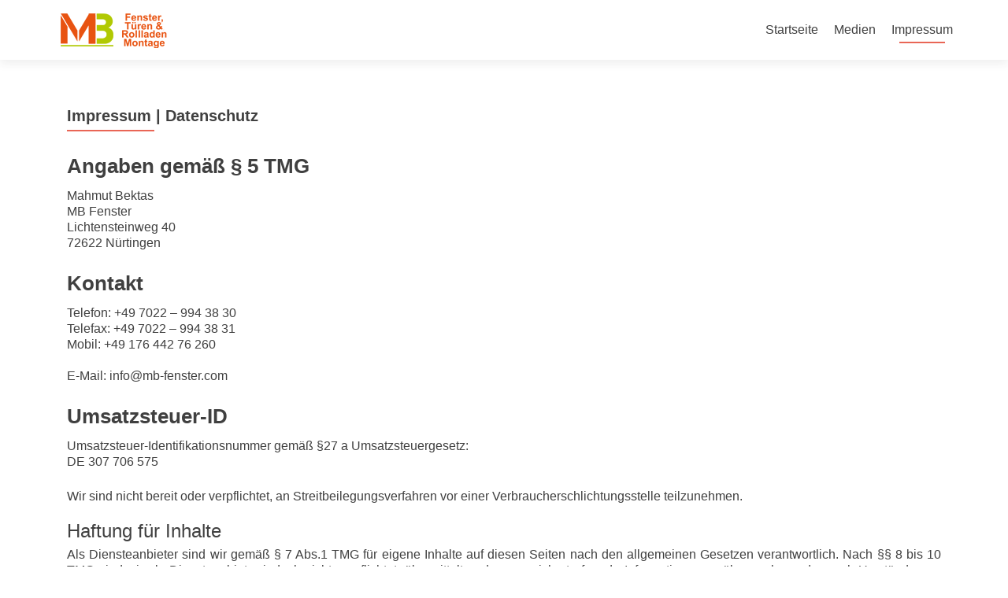

--- FILE ---
content_type: text/html; charset=UTF-8
request_url: https://mb-fenster.com/impressum/
body_size: 35183
content:
<!DOCTYPE html>

<html lang="de">

<head>

<meta charset="UTF-8">
<meta name="viewport" content="width=device-width, initial-scale=1">
<link rel="profile" href="http://gmpg.org/xfn/11">
<link rel="pingback" href="https://mb-fenster.com/xmlrpc.php">

<title>Impressum | Datenschutz &#8211; MB</title>
<link rel='dns-prefetch' href='//maxcdn.bootstrapcdn.com' />
<link rel='dns-prefetch' href='//s.w.org' />
<link rel="alternate" type="application/rss+xml" title="MB &raquo; Feed" href="https://mb-fenster.com/feed/" />
<link rel="alternate" type="application/rss+xml" title="MB &raquo; Kommentar-Feed" href="https://mb-fenster.com/comments/feed/" />
		<script type="text/javascript">
			window._wpemojiSettings = {"baseUrl":"https:\/\/s.w.org\/images\/core\/emoji\/11.2.0\/72x72\/","ext":".png","svgUrl":"https:\/\/s.w.org\/images\/core\/emoji\/11.2.0\/svg\/","svgExt":".svg","source":{"concatemoji":"https:\/\/mb-fenster.com\/wp-includes\/js\/wp-emoji-release.min.js?ver=5.1.19"}};
			!function(e,a,t){var n,r,o,i=a.createElement("canvas"),p=i.getContext&&i.getContext("2d");function s(e,t){var a=String.fromCharCode;p.clearRect(0,0,i.width,i.height),p.fillText(a.apply(this,e),0,0);e=i.toDataURL();return p.clearRect(0,0,i.width,i.height),p.fillText(a.apply(this,t),0,0),e===i.toDataURL()}function c(e){var t=a.createElement("script");t.src=e,t.defer=t.type="text/javascript",a.getElementsByTagName("head")[0].appendChild(t)}for(o=Array("flag","emoji"),t.supports={everything:!0,everythingExceptFlag:!0},r=0;r<o.length;r++)t.supports[o[r]]=function(e){if(!p||!p.fillText)return!1;switch(p.textBaseline="top",p.font="600 32px Arial",e){case"flag":return s([55356,56826,55356,56819],[55356,56826,8203,55356,56819])?!1:!s([55356,57332,56128,56423,56128,56418,56128,56421,56128,56430,56128,56423,56128,56447],[55356,57332,8203,56128,56423,8203,56128,56418,8203,56128,56421,8203,56128,56430,8203,56128,56423,8203,56128,56447]);case"emoji":return!s([55358,56760,9792,65039],[55358,56760,8203,9792,65039])}return!1}(o[r]),t.supports.everything=t.supports.everything&&t.supports[o[r]],"flag"!==o[r]&&(t.supports.everythingExceptFlag=t.supports.everythingExceptFlag&&t.supports[o[r]]);t.supports.everythingExceptFlag=t.supports.everythingExceptFlag&&!t.supports.flag,t.DOMReady=!1,t.readyCallback=function(){t.DOMReady=!0},t.supports.everything||(n=function(){t.readyCallback()},a.addEventListener?(a.addEventListener("DOMContentLoaded",n,!1),e.addEventListener("load",n,!1)):(e.attachEvent("onload",n),a.attachEvent("onreadystatechange",function(){"complete"===a.readyState&&t.readyCallback()})),(n=t.source||{}).concatemoji?c(n.concatemoji):n.wpemoji&&n.twemoji&&(c(n.twemoji),c(n.wpemoji)))}(window,document,window._wpemojiSettings);
		</script>
		<style type="text/css">
img.wp-smiley,
img.emoji {
	display: inline !important;
	border: none !important;
	box-shadow: none !important;
	height: 1em !important;
	width: 1em !important;
	margin: 0 .07em !important;
	vertical-align: -0.1em !important;
	background: none !important;
	padding: 0 !important;
}
</style>
	<link rel='stylesheet' id='wp-block-library-css'  href='https://mb-fenster.com/wp-includes/css/dist/block-library/style.min.css?ver=5.1.19' type='text/css' media='all' />
<link rel='stylesheet' id='font-awesome-5-css'  href='https://mb-fenster.com/wp-content/plugins/themeisle-companion/obfx_modules/gutenberg-blocks/assets/fontawesome/css/all.min.css?ver=5.1.19' type='text/css' media='all' />
<link rel='stylesheet' id='font-awesome-4-shims-css'  href='https://mb-fenster.com/wp-content/plugins/themeisle-companion/obfx_modules/gutenberg-blocks/assets/fontawesome/css/v4-shims.min.css?ver=5.1.19' type='text/css' media='all' />
<link rel='stylesheet' id='themeisle-block_styles-css'  href='https://mb-fenster.com/wp-content/plugins/themeisle-companion/vendor/codeinwp/gutenberg-blocks/build/style.css?ver=5.1.19' type='text/css' media='all' />
<link rel='stylesheet' id='dashicons-css'  href='https://mb-fenster.com/wp-includes/css/dashicons.min.css?ver=5.1.19' type='text/css' media='all' />
<link rel='stylesheet' id='obfx-module-pub-css-menu-icons-0-css'  href='https://maxcdn.bootstrapcdn.com/font-awesome/4.7.0/css/font-awesome.min.css?ver=2.7.5' type='text/css' media='all' />
<link rel='stylesheet' id='obfx-module-pub-css-menu-icons-1-css'  href='https://mb-fenster.com/wp-content/plugins/themeisle-companion/obfx_modules/menu-icons/css/public.css?ver=2.7.5' type='text/css' media='all' />
<link rel='stylesheet' id='zerif_bootstrap_style-css'  href='https://mb-fenster.com/wp-content/themes/zerif-lite/css/bootstrap.css?ver=5.1.19' type='text/css' media='all' />
<link rel='stylesheet' id='zerif_fontawesome-css'  href='https://mb-fenster.com/wp-content/themes/zerif-lite/css/font-awesome.min.css?ver=v1' type='text/css' media='all' />
<link rel='stylesheet' id='zerif_style-css'  href='https://mb-fenster.com/wp-content/themes/zerif-lite/style.css?ver=v1' type='text/css' media='all' />
<style id='zerif_style-inline-css' type='text/css'>

		.page-template-builder-fullwidth {
			overflow: hidden;
		}
		@media (min-width: 768px) {
			.page-template-builder-fullwidth-std .header > .elementor {
				padding-top: 76px;
			}
		}

</style>
<link rel='stylesheet' id='zerif_responsive_style-css'  href='https://mb-fenster.com/wp-content/themes/zerif-lite/css/responsive.css?ver=v1' type='text/css' media='all' />
<!--[if lt IE 9]>
<link rel='stylesheet' id='zerif_ie_style-css'  href='https://mb-fenster.com/wp-content/themes/zerif-lite/css/ie.css?ver=v1' type='text/css' media='all' />
<![endif]-->
<script type='text/javascript' src='https://mb-fenster.com/wp-includes/js/jquery/jquery.js?ver=1.12.4'></script>
<script type='text/javascript' src='https://mb-fenster.com/wp-includes/js/jquery/jquery-migrate.min.js?ver=1.4.1'></script>
<!--[if lt IE 9]>
<script type='text/javascript' src='https://mb-fenster.com/wp-content/themes/zerif-lite/js/html5.js?ver=5.1.19'></script>
<![endif]-->
<link rel='https://api.w.org/' href='https://mb-fenster.com/wp-json/' />
<link rel="EditURI" type="application/rsd+xml" title="RSD" href="https://mb-fenster.com/xmlrpc.php?rsd" />
<link rel="wlwmanifest" type="application/wlwmanifest+xml" href="https://mb-fenster.com/wp-includes/wlwmanifest.xml" /> 
<meta name="generator" content="WordPress 5.1.19" />
<link rel="canonical" href="https://mb-fenster.com/impressum/" />
<link rel='shortlink' href='https://mb-fenster.com/?p=151' />
<link rel="alternate" type="application/json+oembed" href="https://mb-fenster.com/wp-json/oembed/1.0/embed?url=https%3A%2F%2Fmb-fenster.com%2Fimpressum%2F" />
<link rel="alternate" type="text/xml+oembed" href="https://mb-fenster.com/wp-json/oembed/1.0/embed?url=https%3A%2F%2Fmb-fenster.com%2Fimpressum%2F&#038;format=xml" />

<style type="text/css" media="all">

</style>
<style type="text/css" id="custom-background-css">
body.custom-background { background-image: url("https://mb-fenster.com/wp-content/uploads/2019/03/building-1825934_1920.jpg"); background-position: center center; background-size: cover; background-repeat: no-repeat; background-attachment: fixed; }
</style>
	<link rel="icon" href="https://mb-fenster.com/wp-content/uploads/2019/03/cropped-MB-1-32x32.png" sizes="32x32" />
<link rel="icon" href="https://mb-fenster.com/wp-content/uploads/2019/03/cropped-MB-1-192x192.png" sizes="192x192" />
<link rel="apple-touch-icon-precomposed" href="https://mb-fenster.com/wp-content/uploads/2019/03/cropped-MB-1-180x180.png" />
<meta name="msapplication-TileImage" content="https://mb-fenster.com/wp-content/uploads/2019/03/cropped-MB-1-270x270.png" />

</head>


	<body class="page-template page-template-template-fullwidth page-template-template-fullwidth-php page page-id-151" >



<div id="mobilebgfix">
	<div class="mobile-bg-fix-img-wrap">
		<div class="mobile-bg-fix-img"></div>
	</div>
	<div class="mobile-bg-fix-whole-site">


<header id="home" class="header" itemscope="itemscope" itemtype="http://schema.org/WPHeader">

	
	<div id="main-nav" class="navbar navbar-inverse bs-docs-nav" role="banner">

		<div class="container">

			<div class="navbar-header responsive-logo">

				<button class="navbar-toggle collapsed" type="button" data-toggle="collapse" data-target=".bs-navbar-collapse">

				<span class="sr-only">Schalte Navigation</span>

				<span class="icon-bar"></span>

				<span class="icon-bar"></span>

				<span class="icon-bar"></span>

				</button>

				<a href="https://mb-fenster.com/" class="navbar-brand"><img src="http://mb-fenster.com/wp-content/uploads/2019/03/logo.png" alt="MB"></a>
			</div>

				<nav class="navbar-collapse bs-navbar-collapse collapse" id="site-navigation" itemscope itemtype="http://schema.org/SiteNavigationElement">
		<a class="screen-reader-text skip-link" href="#content">Zum Inhalt springen</a>
		<ul id="menu-mb" class="nav navbar-nav navbar-right responsive-nav main-nav-list"><li id="menu-item-183" class="menu-item menu-item-type-custom menu-item-object-custom menu-item-home menu-item-183"><a href="http://mb-fenster.com">Startseite</a></li>
<li id="menu-item-185" class="menu-item menu-item-type-custom menu-item-object-custom menu-item-185"><a href="http://mb-fenster.com/medien">Medien</a></li>
<li id="menu-item-184" class="menu-item menu-item-type-custom menu-item-object-custom current-menu-item menu-item-184"><a href="http://mb-fenster.com/impressum" aria-current="page">Impressum</a></li>
</ul>	</nav>
	
		</div>

	</div>
		<!-- / END TOP BAR -->
<div class="clear"></div>

</header> <!-- / END HOME SECTION  -->
<div id="content" class="site-content">

	<div class="container">

		
		<div class="content-left-wrap col-md-12">

			
			<div id="primary" class="content-area">

				<main id="main" class="site-main">

					<article id="post-151" class="post-151 page type-page status-publish hentry">	<header class="entry-header">		<span class="date updated published">März 28, 2019</span>		<span class="vcard author byline"><a href="https://mb-fenster.com/author/mbfenster/" class="fn">mbfenster</a></span>		<h1 class="entry-title" itemprop="headline">Impressum | Datenschutz</h1>	</header><!-- .entry-header -->	<div class="entry-content">		
<h1></h1>



<h2>Angaben gemäß § 5 TMG</h2>



<p>Mahmut Bektas<br>MB Fenster<br>Lichtensteinweg 40<br>72622 Nürtingen</p>



<h2>Kontakt</h2>



<p>Telefon: +49 7022 &#8211; 994 38 30<br>Telefax: +49 7022 &#8211; 994 38 31<br>Mobil: +49 176 442 76 260<br> <br>E-Mail: info@mb-fenster.com <br> </p>



<p></p>



<h2>Umsatzsteuer-ID</h2>



<p>Umsatzsteuer-Identifikationsnummer gemäß §27 a Umsatzsteuergesetz:<br> DE 307 706 575</p>



<p>Wir sind nicht bereit oder verpflichtet, an Streitbeilegungsverfahren vor einer Verbraucherschlichtungsstelle teilzunehmen.</p>



<h3>Haftung für Inhalte</h3>



<p>Als Diensteanbieter sind wir gemäß § 7 Abs.1 TMG für eigene Inhalte auf diesen Seiten nach den allgemeinen Gesetzen verantwortlich. Nach §§ 8 bis 10 TMG sind wir als Diensteanbieter jedoch nicht verpflichtet, übermittelte oder gespeicherte fremde Informationen zu überwachen oder nach Umständen zu forschen, die auf eine rechtswidrige Tätigkeit hinweisen.</p>



<p>Verpflichtungen zur Entfernung oder Sperrung der Nutzung von Informationen nach den allgemeinen Gesetzen bleiben hiervon unberührt. Eine diesbezügliche Haftung ist jedoch erst ab dem Zeitpunkt der Kenntnis einer konkreten Rechtsverletzung möglich. Bei Bekanntwerden von entsprechenden Rechtsverletzungen werden wir diese Inhalte umgehend entfernen.</p>



<h3>Haftung für Links</h3>



<p>Unser Angebot enthält Links zu externen Websites Dritter, auf deren Inhalte wir keinen Einfluss haben. Deshalb können wir für diese fremden Inhalte auch keine Gewähr übernehmen. Für die Inhalte der verlinkten Seiten ist stets der jeweilige Anbieter oder Betreiber der Seiten verantwortlich. Die verlinkten Seiten wurden zum Zeitpunkt der Verlinkung auf mögliche Rechtsverstöße überprüft. Rechtswidrige Inhalte waren zum Zeitpunkt der Verlinkung nicht erkennbar.</p>



<p>Eine permanente inhaltliche Kontrolle der verlinkten Seiten ist jedoch ohne konkrete Anhaltspunkte einer Rechtsverletzung nicht zumutbar. Bei Bekanntwerden von Rechtsverletzungen werden wir derartige Links umgehend entfernen.</p>



<h3>Urheberrecht</h3>



<p>Die durch die Seitenbetreiber erstellten Inhalte und Werke auf diesen Seiten unterliegen dem deutschen Urheberrecht. Die Vervielfältigung, Bearbeitung, Verbreitung und jede Art der Verwertung außerhalb der Grenzen des Urheberrechtes bedürfen der schriftlichen Zustimmung des jeweiligen Autors bzw. Erstellers. Downloads und Kopien dieser Seite sind nur für den privaten, nicht kommerziellen Gebrauch gestattet.</p>



<p>Soweit die Inhalte auf dieser Seite nicht vom Betreiber erstellt wurden, werden die Urheberrechte Dritter beachtet. Insbesondere werden Inhalte Dritter als solche gekennzeichnet. Sollten Sie trotzdem auf eine Urheberrechtsverletzung aufmerksam werden, bitten wir um einen entsprechenden Hinweis. Bei Bekanntwerden von Rechtsverletzungen werden wir derartige Inhalte umgehend entfernen.</p>



<p>Quelle: <a href="https://www.e-recht24.de">https://www.e-recht24.de</a></p>



<p></p>



<p>Bildquellen, und Copyright:</p>



<p>www.pixabay.de</p>



<h2></h2>



<h1>Datenschutzerklärung</h1>



<h2>1. Datenschutz auf einen Blick</h2>



<h3>Allgemeine Hinweise</h3>



<p>Die folgenden Hinweise geben einen einfachen Überblick darüber, was mit Ihren personenbezogenen Daten passiert, wenn Sie unsere Website besuchen. Personenbezogene Daten sind alle Daten, mit denen Sie persönlich identifiziert werden können. Ausführliche Informationen zum Thema Datenschutz entnehmen Sie unserer unter diesem Text aufgeführten Datenschutzerklärung.</p>



<h3>Datenerfassung auf unserer Website</h3>



<p><strong>Wer ist verantwortlich für die Datenerfassung auf dieser Website?</strong></p>



<p>Die Datenverarbeitung auf dieser Website erfolgt durch den Websitebetreiber. Dessen Kontaktdaten können Sie dem Impressum dieser Website entnehmen.</p>



<p><strong>Wie erfassen wir Ihre Daten?</strong></p>



<p>Ihre Daten werden zum einen dadurch erhoben, dass Sie uns diese mitteilen. Hierbei kann es sich z.&nbsp;B. um Daten handeln, die Sie in ein Kontaktformular eingeben.</p>



<p>Andere Daten werden automatisch beim Besuch der Website durch unsere IT-Systeme erfasst. Das sind vor allem technische Daten (z.&nbsp;B. Internetbrowser, Betriebssystem oder Uhrzeit des Seitenaufrufs). Die Erfassung dieser Daten erfolgt automatisch, sobald Sie unsere Website betreten.</p>



<p><strong>Wofür nutzen wir Ihre Daten?</strong></p>



<p>Ein Teil der Daten wird erhoben, um eine fehlerfreie Bereitstellung der Website zu gewährleisten. Andere Daten können zur Analyse Ihres Nutzerverhaltens verwendet werden.</p>



<p><strong>Welche Rechte haben Sie bezüglich Ihrer Daten?</strong></p>



<p>Sie haben jederzeit das Recht unentgeltlich Auskunft über Herkunft, Empfänger und Zweck Ihrer gespeicherten personenbezogenen Daten zu erhalten. Sie haben außerdem ein Recht, die Berichtigung, Sperrung oder Löschung dieser Daten zu verlangen. Hierzu sowie zu weiteren Fragen zum Thema Datenschutz können Sie sich jederzeit unter der im Impressum angegebenen Adresse an uns wenden. Des Weiteren steht Ihnen ein Beschwerderecht bei der zuständigen Aufsichtsbehörde zu.</p>



<p>Außerdem haben Sie das Recht, unter bestimmten Umständen die Einschränkung der Verarbeitung Ihrer personenbezogenen Daten zu verlangen. Details hierzu entnehmen Sie der Datenschutzerklärung unter „Recht auf Einschränkung der Verarbeitung“.</p>



<h3>Analyse-Tools und Tools von Drittanbietern</h3>



<p>Beim Besuch unserer Website kann Ihr Surf-Verhalten statistisch ausgewertet werden. Das geschieht vor allem mit Cookies und mit sogenannten Analyseprogrammen. Die Analyse Ihres Surf-Verhaltens erfolgt in der Regel anonym; das Surf-Verhalten kann nicht zu Ihnen zurückverfolgt werden.</p>



<p>Sie können dieser Analyse widersprechen oder sie durch die Nichtbenutzung bestimmter Tools verhindern. Detaillierte Informationen zu diesen Tools und über Ihre Widerspruchsmöglichkeiten finden Sie in der folgenden Datenschutzerklärung.</p>



<h2>2. Allgemeine Hinweise und Pflichtinformationen</h2>



<h3>Datenschutz</h3>



<p>Die Betreiber dieser Seiten nehmen den Schutz Ihrer persönlichen Daten sehr ernst. Wir behandeln Ihre personenbezogenen Daten vertraulich und entsprechend der gesetzlichen Datenschutzvorschriften sowie dieser Datenschutzerklärung.</p>



<p>Wenn Sie diese Website benutzen, werden verschiedene personenbezogene Daten erhoben. Personenbezogene Daten sind Daten, mit denen Sie persönlich identifiziert werden können. Die vorliegende Datenschutzerklärung erläutert, welche Daten wir erheben und wofür wir sie nutzen. Sie erläutert auch, wie und zu welchem Zweck das geschieht.</p>



<p>Wir weisen darauf hin, dass die Datenübertragung im Internet (z.&nbsp;B. bei der Kommunikation per E-Mail) Sicherheitslücken aufweisen kann. Ein lückenloser Schutz der Daten vor dem Zugriff durch Dritte ist nicht möglich.</p>



<h3>Hinweis zur verantwortlichen Stelle</h3>



<p>Die verantwortliche Stelle für die Datenverarbeitung auf dieser Website ist:</p>



<p>Mahmut Bektas<br>
 MB Fenster<br>
 Lichtensteinweg 40<br>
 72622 Nürtingen</p>



<p>Telefon: +497022 &#8211; 994 38 30<br>
E-Mail: info@mb-fenster.com</p>



<p>Verantwortliche Stelle ist die natürliche oder juristische Person, die allein oder gemeinsam mit anderen über die Zwecke und Mittel der Verarbeitung von personenbezogenen Daten (z.&nbsp;B. Namen, E-Mail-Adressen o. Ä.) entscheidet.</p>



<h3>Widerruf Ihrer Einwilligung zur Datenverarbeitung</h3>



<p>Viele Datenverarbeitungsvorgänge sind nur mit Ihrer ausdrücklichen Einwilligung möglich. Sie können eine bereits erteilte Einwilligung jederzeit widerrufen. Dazu reicht eine formlose Mitteilung per E-Mail an uns. Die Rechtmäßigkeit der bis zum Widerruf erfolgten Datenverarbeitung bleibt vom Widerruf unberührt.</p>



<h3>Widerspruchsrecht gegen die Datenerhebung in besonderen Fällen sowie gegen Direktwerbung (Art. 21 DSGVO)</h3>



<p><strong>Wenn die Datenverarbeitung auf Grundlage von Art. 6 Abs. 1 lit. e oder f DSGVO erfolgt, haben Sie jederzeit das Recht, aus Gründen, die sich aus Ihrer besonderen Situation ergeben, gegen die Verarbeitung Ihrer personenbezogenen Daten Widerspruch einzulegen; dies gilt auch für ein auf diese Bestimmungen gestütztes Profiling. Die jeweilige Rechtsgrundlage, auf denen eine Verarbeitung beruht, entnehmen Sie dieser Datenschutzerklärung. Wenn Sie Widerspruch einlegen, werden wir Ihre betroffenen personenbezogenen Daten nicht mehr verarbeiten, es sei denn, wir können zwingende schutzwürdige Gründe für die Verarbeitung nachweisen, die Ihre Interessen, Rechte und Freiheiten überwiegen oder die Verarbeitung dient der Geltendmachung, Ausübung oder Verteidigung von Rechtsansprüchen (Widerspruch nach Art. 21 Abs. 1 DSGVO).</strong></p>



<p><strong>Werden Ihre personenbezogenen Daten verarbeitet, um Direktwerbung zu betreiben, so haben Sie das Recht, jederzeit Widerspruch gegen die Verarbeitung Sie betreffender personenbezogener Daten zum Zwecke derartiger Werbung einzulegen; dies gilt auch für das Profiling, soweit es mit solcher Direktwerbung in Verbindung steht. Wenn Sie widersprechen, werden Ihre personenbezogenen Daten anschließend nicht mehr zum Zwecke der Direktwerbung verwendet (Widerspruch nach Art. 21 Abs. 2 DSGVO).</strong></p>



<h3>Beschwerderecht bei der zuständigen Aufsichtsbehörde</h3>



<p>Im Falle von Verstößen gegen die DSGVO steht den Betroffenen ein Beschwerderecht bei einer Aufsichtsbehörde, insbesondere in dem Mitgliedstaat ihres gewöhnlichen Aufenthalts, ihres Arbeitsplatzes oder des Orts des mutmaßlichen Verstoßes zu. Das Beschwerderecht besteht unbeschadet anderweitiger verwaltungsrechtlicher oder gerichtlicher Rechtsbehelfe.</p>



<h3>Recht auf Datenübertragbarkeit</h3>



<p>Sie haben das Recht, Daten, die wir auf Grundlage Ihrer Einwilligung oder in Erfüllung eines Vertrags automatisiert verarbeiten, an sich oder an einen Dritten in einem gängigen, maschinenlesbaren Format aushändigen zu lassen. Sofern Sie die direkte Übertragung der Daten an einen anderen Verantwortlichen verlangen, erfolgt dies nur, soweit es technisch machbar ist.</p>



<h3>SSL- bzw. TLS-Verschlüsselung</h3>



<p>Diese Seite nutzt aus Sicherheitsgründen und zum Schutz der Übertragung vertraulicher Inhalte, wie zum Beispiel Bestellungen oder Anfragen, die Sie an uns als Seitenbetreiber senden, eine SSL-bzw. TLS-Verschlüsselung. Eine verschlüsselte Verbindung erkennen Sie daran, dass die Adresszeile des Browsers von „http://“ auf „https://“ wechselt und an dem Schloss-Symbol in Ihrer Browserzeile.</p>



<p>Wenn die SSL- bzw. TLS-Verschlüsselung aktiviert ist, können die Daten, die Sie an uns übermitteln, nicht von Dritten mitgelesen werden.</p>



<h3>Auskunft, Sperrung, Löschung und Berichtigung</h3>



<p>Sie haben im Rahmen der geltenden gesetzlichen Bestimmungen jederzeit das Recht auf unentgeltliche Auskunft über Ihre gespeicherten personenbezogenen Daten, deren Herkunft und Empfänger und den Zweck der Datenverarbeitung und ggf. ein Recht auf Berichtigung, Sperrung oder Löschung dieser Daten. Hierzu sowie zu weiteren Fragen zum Thema personenbezogene Daten können Sie sich jederzeit unter der im Impressum angegebenen Adresse an uns wenden.</p>



<h3>Recht auf Einschränkung der Verarbeitung</h3>



<p>Sie haben das Recht, die Einschränkung der Verarbeitung Ihrer personenbezogenen Daten zu verlangen. Hierzu können Sie sich jederzeit unter der im Impressum angegebenen Adresse an uns wenden. Das Recht auf Einschränkung der Verarbeitung besteht in folgenden Fällen:</p>



<ul><li>Wenn Sie die Richtigkeit Ihrer bei uns gespeicherten personenbezogenen Daten bestreiten, benötigen wir in der Regel Zeit, um dies zu überprüfen. Für die Dauer der Prüfung haben Sie das Recht, die Einschränkung der Verarbeitung Ihrer personenbezogenen Daten zu verlangen.</li><li>Wenn die Verarbeitung Ihrer personenbezogenen Daten unrechtmäßig geschah/geschieht, können Sie statt der Löschung die Einschränkung der Datenverarbeitung verlangen.</li><li>Wenn wir Ihre personenbezogenen Daten nicht mehr benötigen, Sie sie jedoch zur Ausübung, Verteidigung oder Geltendmachung von Rechtsansprüchen benötigen, haben Sie das Recht, statt der Löschung die Einschränkung der Verarbeitung Ihrer personenbezogenen Daten zu verlangen.</li><li>Wenn Sie einen Widerspruch nach Art. 21 Abs. 1 DSGVO eingelegt haben, muss eine Abwägung zwischen Ihren und unseren Interessen vorgenommen werden. Solange noch nicht feststeht, wessen Interessen überwiegen, haben Sie das Recht, die Einschränkung der Verarbeitung Ihrer personenbezogenen Daten zu verlangen.</li></ul>



<p>Wenn Sie die Verarbeitung Ihrer personenbezogenen Daten eingeschränkt haben, dürfen diese Daten – von ihrer Speicherung abgesehen – nur mit Ihrer Einwilligung oder zur Geltendmachung, Ausübung oder Verteidigung von Rechtsansprüchen oder zum Schutz der Rechte einer anderen natürlichen oder juristischen Person oder aus Gründen eines wichtigen öffentlichen Interesses der Europäischen Union oder eines Mitgliedstaats verarbeitet werden.</p>



<h3>Widerspruch gegen Werbe-E-Mails</h3>



<p>Der Nutzung von im Rahmen der Impressumspflicht veröffentlichten Kontaktdaten zur Übersendung von nicht ausdrücklich angeforderter Werbung und Informationsmaterialien wird hiermit widersprochen. Die Betreiber der Seiten behalten sich ausdrücklich rechtliche Schritte im Falle der unverlangten Zusendung von Werbeinformationen, etwa durch Spam-E-Mails, vor.</p>



<h2>3. Datenerfassung auf unserer Website</h2>



<h3>Cookies</h3>



<p>Die Internetseiten verwenden teilweise so genannte Cookies. Cookies richten auf Ihrem Rechner keinen Schaden an und enthalten keine Viren. Cookies dienen dazu, unser Angebot nutzerfreundlicher, effektiver und sicherer zu machen. Cookies sind kleine Textdateien, die auf Ihrem Rechner abgelegt werden und die Ihr Browser speichert.</p>



<p>Die meisten der von uns verwendeten Cookies sind so genannte „Session-Cookies“. Sie werden nach Ende Ihres Besuchs automatisch gelöscht. Andere Cookies bleiben auf Ihrem Endgerät gespeichert bis Sie diese löschen. Diese Cookies ermöglichen es uns, Ihren Browser beim nächsten Besuch wiederzuerkennen.</p>



<p>Sie können Ihren Browser so einstellen, dass Sie über das Setzen von Cookies informiert werden und Cookies nur im Einzelfall erlauben, die Annahme von Cookies für bestimmte Fälle oder generell ausschließen sowie das automatische Löschen der Cookies beim Schließen des Browser aktivieren. Bei der Deaktivierung von Cookies kann die Funktionalität dieser Website eingeschränkt sein.</p>



<p>Cookies, die zur Durchführung des elektronischen Kommunikationsvorgangs oder zur Bereitstellung bestimmter, von Ihnen erwünschter Funktionen (z.&nbsp;B. Warenkorbfunktion) erforderlich sind, werden auf Grundlage von Art. 6 Abs. 1 lit. f DSGVO gespeichert. Der Websitebetreiber hat ein berechtigtes Interesse an der Speicherung von Cookies zur technisch fehlerfreien und optimierten Bereitstellung seiner Dienste. Soweit andere Cookies (z.&nbsp;B. Cookies zur Analyse Ihres Surfverhaltens) gespeichert werden, werden diese in dieser Datenschutzerklärung gesondert behandelt.</p>



<h3>Server-Log-Dateien</h3>



<p>Der Provider der Seiten erhebt und speichert automatisch Informationen in so genannten Server-Log-Dateien, die Ihr Browser automatisch an uns übermittelt. Dies sind:</p>



<ul><li>Browsertyp und Browserversion</li><li>verwendetes Betriebssystem</li><li>Referrer URL</li><li>Hostname des zugreifenden Rechners</li><li>Uhrzeit der Serveranfrage</li><li>IP-Adresse</li></ul>



<p>Eine Zusammenführung dieser Daten mit anderen Datenquellen wird nicht vorgenommen.</p>



<p>Die Erfassung dieser Daten erfolgt auf Grundlage von Art. 6 Abs. 1 lit. f DSGVO. Der Websitebetreiber hat ein berechtigtes Interesse an der technisch fehlerfreien Darstellung und der Optimierung seiner Website – hierzu müssen die Server-Log-Files erfasst werden.</p>



<h3>Kontaktformular</h3>



<p>Wenn Sie uns per Kontaktformular Anfragen zukommen lassen, werden Ihre Angaben aus dem Anfrageformular inklusive der von Ihnen dort angegebenen Kontaktdaten zwecks Bearbeitung der Anfrage und für den Fall von Anschlussfragen bei uns gespeichert. Diese Daten geben wir nicht ohne Ihre Einwilligung weiter.</p>



<p>Die Verarbeitung der in das Kontaktformular eingegebenen Daten erfolgt somit ausschließlich auf Grundlage Ihrer Einwilligung (Art. 6 Abs. 1 lit. a DSGVO). Sie können diese Einwilligung jederzeit widerrufen. Dazu reicht eine formlose Mitteilung per E-Mail an uns. Die Rechtmäßigkeit der bis zum Widerruf erfolgten Datenverarbeitungsvorgänge bleibt vom Widerruf unberührt.</p>



<p>Die von Ihnen im Kontaktformular eingegebenen Daten verbleiben bei uns, bis Sie uns zur Löschung auffordern, Ihre Einwilligung zur Speicherung widerrufen oder der Zweck für die Datenspeicherung entfällt (z.&nbsp;B. nach abgeschlossener Bearbeitung Ihrer Anfrage). Zwingende gesetzliche Bestimmungen – insbesondere Aufbewahrungsfristen – bleiben unberührt.</p>



<h3>Anfrage per E-Mail, Telefon oder Telefax</h3>



<p>Wenn Sie uns per E-Mail, Telefon oder Telefax kontaktieren, wird Ihre Anfrage inklusive aller daraus hervorgehenden personenbezogenen Daten (Name, Anfrage) zum Zwecke der Bearbeitung Ihres Anliegens bei uns gespeichert und verarbeitet. Diese Daten geben wir nicht ohne Ihre Einwilligung weiter.</p>



<p>Die Verarbeitung dieser Daten erfolgt auf Grundlage von Art. 6 Abs. 1 lit. b DSGVO, sofern Ihre Anfrage mit der Erfüllung eines Vertrags zusammenhängt oder zur Durchführung vorvertraglicher Maßnahmen erforderlich ist. In allen übrigen Fällen beruht die Verarbeitung auf Ihrer Einwilligung (Art. 6 Abs. 1 lit. a DSGVO) und/oder auf unseren berechtigten Interessen (Art. 6 Abs. 1 lit. f DSGVO), da wir ein berechtigtes Interesse an der effektiven Bearbeitung der an uns gerichteten Anfragen haben.</p>



<p>Die von Ihnen an uns per Kontaktanfragen übersandten Daten verbleiben bei uns, bis Sie uns zur Löschung auffordern, Ihre Einwilligung zur Speicherung widerrufen oder der Zweck für die Datenspeicherung entfällt (z.&nbsp;B. nach abgeschlossener Bearbeitung Ihres Anliegens). Zwingende gesetzliche Bestimmungen – insbesondere gesetzliche Aufbewahrungsfristen – bleiben unberührt.</p>



<h2>4. Soziale Medien</h2>



<h3>Facebook Plugins (Like &amp; Share-Button)</h3>



<p>Auf unseren Seiten sind Plugins des sozialen Netzwerks Facebook, Anbieter Facebook Inc., 1 Hacker Way, Menlo Park, California 94025, USA, integriert. Die Facebook Plugins erkennen Sie an dem Facebook-Logo oder dem „Like-Button“ („Gefällt mir“) auf unserer Seite. Eine Übersicht über die Facebook Plugins finden Sie hier: <a href="https://developers.facebook.com/docs/plugins/?locale=de_DE" target="_blank" rel="noreferrer noopener">https://developers.facebook.com/docs/plugins/?locale=de_DE</a>.</p>



<p>Wenn Sie unsere Seiten besuchen, wird über das Plugin eine direkte Verbindung zwischen Ihrem Browser und dem Facebook-Server hergestellt. Facebook erhält dadurch die Information, dass Sie mit Ihrer IP-Adresse unsere Seite besucht haben. Wenn Sie den Facebook „Like-Button“ anklicken während Sie in Ihrem Facebook-Account eingeloggt sind, können Sie die Inhalte unserer Seiten auf Ihrem Facebook-Profil verlinken. Dadurch kann Facebook den Besuch unserer Seiten Ihrem Benutzerkonto zuordnen. Wir weisen darauf hin, dass wir als Anbieter der Seiten keine Kenntnis vom Inhalt der übermittelten Daten sowie deren Nutzung durch Facebook erhalten. Weitere Informationen hierzu finden Sie in der Datenschutzerklärung von Facebook unter: <a href="https://de-de.facebook.com/privacy/explanation" target="_blank" rel="noreferrer noopener">https://de-de.facebook.com/privacy/explanation</a>.</p>



<p>Wenn Sie nicht wünschen, dass Facebook den Besuch unserer Seiten Ihrem Facebook-Nutzerkonto zuordnen kann, loggen Sie sich bitte aus Ihrem Facebook-Benutzerkonto aus.</p>



<p>Die Verwendung der Facebook Plugins erfolgt auf Grundlage von Art. 6 Abs. 1 lit. f DSGVO. Der Websitebetreiber hat ein berechtigtes Interesse an einer möglichst umfangreichen Sichtbarkeit in den Sozialen Medien.</p>



<h2>5. Plugins und Tools</h2>



<h3>Google Web Fonts</h3>



<p>Diese Seite nutzt zur einheitlichen Darstellung von Schriftarten so genannte Web Fonts, die von Google bereitgestellt werden. Beim Aufruf einer Seite lädt Ihr Browser die benötigten Web Fonts in ihren Browsercache, um Texte und Schriftarten korrekt anzuzeigen.</p>



<p>Zu diesem Zweck muss der von Ihnen verwendete Browser Verbindung zu den Servern von Google aufnehmen. Hierdurch erlangt Google Kenntnis darüber, dass über Ihre IP-Adresse unsere Website aufgerufen wurde. Die Nutzung von Google Web Fonts erfolgt im Interesse einer einheitlichen und ansprechenden Darstellung unserer Online-Angebote. Dies stellt ein berechtigtes Interesse im Sinne von Art. 6 Abs. 1 lit. f DSGVO dar.</p>



<p>Wenn Ihr Browser Web Fonts nicht unterstützt, wird eine Standardschrift von Ihrem Computer genutzt.</p>



<p>Weitere Informationen zu Google Web Fonts finden Sie unter <a href="https://developers.google.com/fonts/faq" target="_blank" rel="noreferrer noopener">https://developers.google.com/fonts/faq</a> und in der Datenschutzerklärung von Google: <a href="https://policies.google.com/privacy?hl=de" target="_blank" rel="noreferrer noopener">https://policies.google.com/privacy?hl=de</a>.</p>



<p>Quelle: <a href="https://www.e-recht24.de">e-recht24.de</a></p>
	</div><!-- .entry-content -->	</article><!-- #post-## -->
				</main><!-- #main -->

			</div><!-- #primary -->

			
		</div><!-- .content-left-wrap -->

		
	</div><!-- .container -->


</div><!-- .site-content -->


<footer id="footer" itemscope="itemscope" itemtype="http://schema.org/WPFooter">

	
	<div class="container">

		
		<div class="col-md-3 company-details"><div class="icon-top red-text"><img src="https://mb-fenster.com/wp-content/themes/zerif-lite/images/map25-redish.png" alt="" /></div><div class="zerif-footer-address">MB Fenster<br />

Lichtensteinweg 40<br />
72622 Nürtingen</div></div><div class="col-md-3 company-details"><div class="icon-top green-text"><img src="https://mb-fenster.com/wp-content/themes/zerif-lite/images/envelope4-green.png" alt="" /></div><div class="zerif-footer-email"><a href="mailto:info@mb-fenster.com">Mail</a></div></div><div class="col-md-3 company-details"><div class="icon-top blue-text"><img src="https://mb-fenster.com/wp-content/themes/zerif-lite/images/telephone65-blue.png" alt="" /></div><div class="zerif-footer-phone"><a href="tel:+4917644276260"> 0176 442 76 260</a><br />
<a href="tel:+4970229943830"> 07022/ 994 38 30</a><br />
<a href="fax:+497022 9943830"> Fax: 07022/ 994 38 31</a></div></div><div class="col-md-3 copyright"><ul class="social"><li><a target="_blank" href="https://www.facebook.com/MB-Fenster-T%C3%BCren-Rollladen-Montage-1682680568448015/"><span class="sr-only">Go to Facebook</span> <i class="fa fa-facebook"></i></a></li></ul><p id="zerif-copyright">MB Türen, Fenster &amp; Rollladen, Montage</p><div class="zerif-copyright-box"><a class="zerif-copyright" href="http://themeisle.com/themes/zerif-lite/" target="_blank" rel="nofollow">Zerif Lite </a>powered by<a class="zerif-copyright" href="http://wordpress.org/" target="_blank" rel="nofollow"> WordPress</a></div></div>			</div> <!-- / END CONTAINER -->

</footer> <!-- / END FOOOTER  -->


	</div><!-- mobile-bg-fix-whole-site -->
</div><!-- .mobile-bg-fix-wrap -->


<script type='text/javascript' src='https://mb-fenster.com/wp-content/themes/zerif-lite/js/bootstrap.min.js?ver=20120206'></script>
<script type='text/javascript' src='https://mb-fenster.com/wp-content/themes/zerif-lite/js/jquery.knob.js?ver=20120206'></script>
<script type='text/javascript' src='https://mb-fenster.com/wp-content/themes/zerif-lite/js/smoothscroll.js?ver=20120206'></script>
<script type='text/javascript' src='https://mb-fenster.com/wp-content/themes/zerif-lite/js/scrollReveal.js?ver=20120206'></script>
<script type='text/javascript' src='https://mb-fenster.com/wp-content/themes/zerif-lite/js/zerif.js?ver=20120206'></script>
<script type='text/javascript' src='https://mb-fenster.com/wp-includes/js/wp-embed.min.js?ver=5.1.19'></script>


</body>

</html>